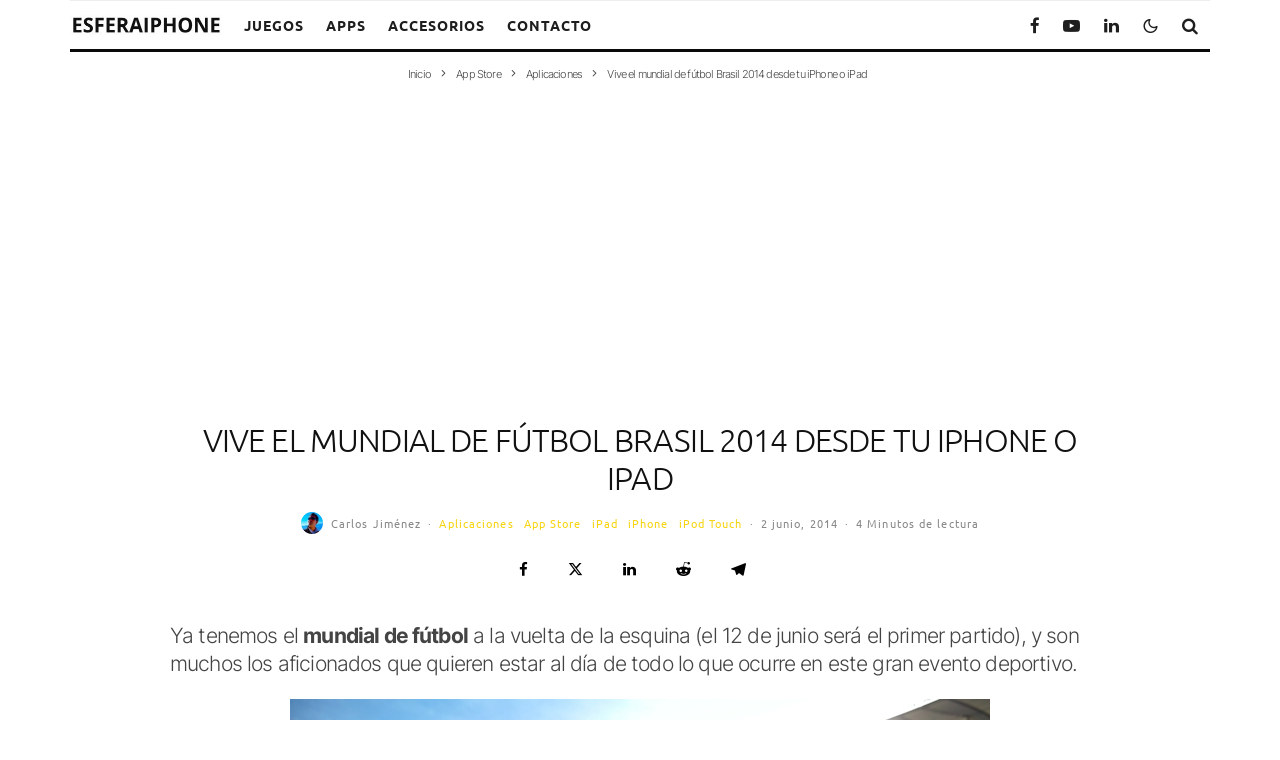

--- FILE ---
content_type: text/html; charset=utf-8
request_url: https://www.google.com/recaptcha/api2/aframe
body_size: 259
content:
<!DOCTYPE HTML><html><head><meta http-equiv="content-type" content="text/html; charset=UTF-8"></head><body><script nonce="vEa8_KeMVRWotWgI_GN_RA">/** Anti-fraud and anti-abuse applications only. See google.com/recaptcha */ try{var clients={'sodar':'https://pagead2.googlesyndication.com/pagead/sodar?'};window.addEventListener("message",function(a){try{if(a.source===window.parent){var b=JSON.parse(a.data);var c=clients[b['id']];if(c){var d=document.createElement('img');d.src=c+b['params']+'&rc='+(localStorage.getItem("rc::a")?sessionStorage.getItem("rc::b"):"");window.document.body.appendChild(d);sessionStorage.setItem("rc::e",parseInt(sessionStorage.getItem("rc::e")||0)+1);localStorage.setItem("rc::h",'1768690644739');}}}catch(b){}});window.parent.postMessage("_grecaptcha_ready", "*");}catch(b){}</script></body></html>